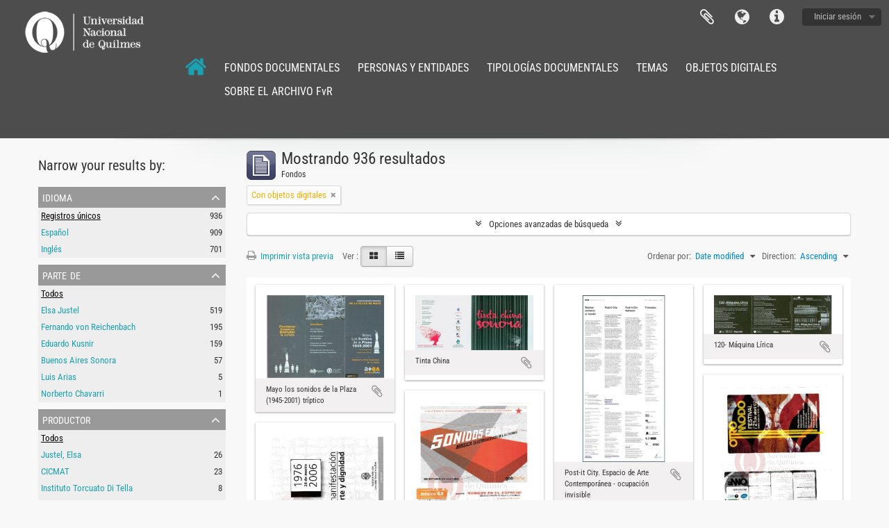

--- FILE ---
content_type: text/html; charset=utf-8
request_url: https://archivofvr.unq.edu.ar/index.php/informationobject/browse?sort=lastUpdated&page=2&view=card&onlyMedia=1&topLod=0&sortDir=asc
body_size: 11470
content:
<!DOCTYPE html>
<html lang="es" dir="ltr">
  <head>
        <meta http-equiv="Content-Type" content="text/html; charset=utf-8" />
<meta http-equiv="X-Ua-Compatible" content="IE=edge,chrome=1" />
    <meta name="title" content="Archivo Fvr" />
<meta name="description" content="Archivo FvR - Universidad Nacional de Quilmes - Biblioteca Laura Manzo" />
<meta name="viewport" content="initial-scale=1.0, user-scalable=no" />
    <title>Archivo Fvr</title>
    <link rel="shortcut icon" href="/favicon.ico"/>
    <link href="/vendor/jquery-ui/jquery-ui.min.css" media="screen" rel="stylesheet" type="text/css" />
<link media="all" href="/plugins/arDominionPlugin/css/main.css" rel="stylesheet" type="text/css" />
            <script src="/vendor/jquery.js" type="text/javascript"></script>
<script src="/plugins/sfDrupalPlugin/vendor/drupal/misc/drupal.js" type="text/javascript"></script>
<script src="/vendor/yui/yahoo-dom-event/yahoo-dom-event.js" type="text/javascript"></script>
<script src="/vendor/yui/element/element-min.js" type="text/javascript"></script>
<script src="/vendor/yui/button/button-min.js" type="text/javascript"></script>
<script src="/vendor/modernizr.js" type="text/javascript"></script>
<script src="/vendor/jquery-ui/jquery-ui.min.js" type="text/javascript"></script>
<script src="/vendor/jquery.expander.js" type="text/javascript"></script>
<script src="/vendor/jquery.masonry.js" type="text/javascript"></script>
<script src="/vendor/jquery.imagesloaded.js" type="text/javascript"></script>
<script src="/vendor/bootstrap/js/bootstrap.js" type="text/javascript"></script>
<script src="/vendor/URI.js" type="text/javascript"></script>
<script src="/vendor/meetselva/attrchange.js" type="text/javascript"></script>
<script src="/js/qubit.js" type="text/javascript"></script>
<script src="/js/treeView.js" type="text/javascript"></script>
<script src="/js/clipboard.js" type="text/javascript"></script>
<script src="/vendor/yui/connection/connection-min.js" type="text/javascript"></script>
<script src="/vendor/yui/datasource/datasource-min.js" type="text/javascript"></script>
<script src="/vendor/yui/autocomplete/autocomplete-min.js" type="text/javascript"></script>
<script src="/js/autocomplete.js" type="text/javascript"></script>
<script src="/js/dominion.js" type="text/javascript"></script>
  <script type="text/javascript">
//<![CDATA[
jQuery.extend(Qubit, {"relativeUrlRoot":""});
//]]>
</script></head>
  <body class="yui-skin-sam informationobject browse">

    
    


<header id="top-bar">

<a id="logos-inst" rel="home" class="pull-left hidden-phone" href="https://biblio.unq.edu.ar/">
				<img src="/plugins/arDominionPlugin/images/logo_white_new.png">
			</a>
  <!--    <a id="logo" rel="home" href="/index.php/" title=""><img alt="AtoM" src="/images/logo.png" /></a>  -->

 <!--     <h1 id="site-name">
      <a rel="home" title="Inicio" href="/index.php/"><span><img src="/images/logo_fvr_header.png"></span></a>    </h1>
  -->



  <nav>

    
  <div id="user-menu">
    <button class="top-item top-dropdown" data-toggle="dropdown" data-target="#"
      aria-expanded="false">
        Iniciar sesión    </button>

    <div class="top-dropdown-container">

      <div class="top-dropdown-arrow">
        <div class="arrow"></div>
      </div>

      <div class="top-dropdown-header">
        <h2>¿Estás registrado?</h2>
      </div>

      <div class="top-dropdown-body">

        <form action="/index.php/user/login" method="post">
          <input type="hidden" name="next" value="http://archivofvr.unq.edu.ar/index.php/informationobject/browse?sort=lastUpdated&amp;page=2&amp;view=card&amp;onlyMedia=1&amp;topLod=0&amp;sortDir=asc" id="next" />
          <div class="form-item form-item-email">
  <label for="email">Correo electrónico <span class="form-required" title="This field is required.">*</span></label>
  <input type="text" name="email" id="email" />
  
</div>

          <div class="form-item form-item-password">
  <label for="password">Contraseña <span class="form-required" title="This field is required.">*</span></label>
  <input type="password" name="password" autocomplete="off" id="password" />
  
</div>

          <button type="submit">Iniciar sesión</button>

        </form>

      </div>

      <div class="top-dropdown-bottom"></div>

    </div>
  </div>


    <div id="quick-links-menu" data-toggle="tooltip" data-title="Enlaces rápidos">

  <button class="top-item" data-toggle="dropdown" data-target="#" aria-expanded="false">Enlaces rápidos</button>

  <div class="top-dropdown-container">

    <div class="top-dropdown-arrow">
      <div class="arrow"></div>
    </div>

    <div class="top-dropdown-header">
      <h2>Enlaces rápidos</h2>
    </div>

    <div class="top-dropdown-body">
      <ul>
                              <li><a href="/index.php/" title="Inicio">Inicio</a></li>
                                        <li><a href="/index.php/about" title="Acerca">Acerca</a></li>
                                        <li><a href="http://docs.accesstomemory.org/" title="Ayuda">Ayuda</a></li>
                                                                                              <li><a href="/index.php/privacy" title="Privacy Policy">Privacy Policy</a></li>
                        </ul>
    </div>

    <div class="top-dropdown-bottom"></div>

  </div>

</div>

          <div id="language-menu" data-toggle="tooltip" data-title="Idioma">

  <button class="top-item" data-toggle="dropdown" data-target="#" aria-expanded="false">Idioma</button>

  <div class="top-dropdown-container">

    <div class="top-dropdown-arrow">
      <div class="arrow"></div>
    </div>

    <div class="top-dropdown-header">
      <h2>Idioma</h2>
    </div>

    <div class="top-dropdown-body">
      <ul>
                  <li>
            <a href="/index.php/informationobject/browse?sf_culture=en&amp;sort=lastUpdated&amp;page=2&amp;view=card&amp;onlyMedia=1&amp;topLod=0&amp;sortDir=asc" title="English">English</a>          </li>
                  <li class="active">
            <a href="/index.php/informationobject/browse?sf_culture=es&amp;sort=lastUpdated&amp;page=2&amp;view=card&amp;onlyMedia=1&amp;topLod=0&amp;sortDir=asc" title="español">español</a>          </li>
              </ul>
    </div>

    <div class="top-dropdown-bottom"></div>

  </div>

</div>
    
    <div id="clipboard-menu" data-toggle="tooltip" data-title="Portapapeles" data-clipboard-status-url="/index.php/user/clipboardStatus" data-alert-message="Note: clipboard items unclipped in this page will be removed from the clipboard when the page is refreshed. You can re-select them now, or reload the page to remove them completely. Using the sort or print preview buttons will also cause a page reload - so anything currently deselected will be lost!">

  <button class="top-item" data-toggle="dropdown" data-target="#" aria-expanded="false">
    Portapapeles  </button>

  <div class="top-dropdown-container">

    <div class="top-dropdown-arrow">
      <div class="arrow"></div>
    </div>

    <div class="top-dropdown-header">
      <h2>Portapapeles</h2>
      <span id="count-block" data-information-object-label="Fondos" data-actor-object-label="Registro de autoridad" data-repository-object-label="Institución archivística"></span>
    </div>

    <div class="top-dropdown-body">
      <ul>
        <li class="leaf" id="node_clearClipboard"><a href="/index.php/user/clipboardClear" title="Clear all selections">Clear all selections</a></li><li class="leaf" id="node_goToClipboard"><a href="/index.php/user/clipboard" title="Go to clipboard">Go to clipboard</a></li><li class="leaf" id="node_loadClipboard"><a href="/index.php/user/clipboardLoad" title="Load clipboard">Load clipboard</a></li><li class="leaf" id="node_saveClipboard"><a href="/index.php/user/clipboardSave" title="Save clipboard">Save clipboard</a></li>      </ul>
    </div>

    <div class="top-dropdown-bottom"></div>

  </div>

</div>

    
  </nav>
<div id="top-bar-lower" class="span11">
<ul class="nav nav-pills">   
<li><a href="https://archivofvr.unq.edu.ar/index.php/">
						<img class="img-responsive" src="/plugins/arDominionPlugin/images/home_50.png" alt="Archivo FvR" width="30px" height="30px">
					</a></li>   
<li>
            <a href="https://archivofvr.unq.edu.ar/informationobject/browse" class="pull-left hidden-phone" style="color:#fff">FONDOS DOCUMENTALES</a>
             </li>
  <li><a href="https://archivofvr.unq.edu.ar/actor/browse" class="pull-left hidden-phone" style="color:#fff">PERSONAS Y ENTIDADES</a></li>
  <li><a href="https://archivofvr.unq.edu.ar/genre" class="pull-left hidden-phone" style="color:#fff">TIPOLOGÍAS DOCUMENTALES</a></li>
<li><a href="https://archivofvr.unq.edu.ar/taxonomy/index/id/35" class="pull-left hidden-phone" style="color:#fff">TEMAS</a></li>
<li><a href="https://archivofvr.unq.edu.ar/informationobject/browse?view=card&onlyMedia=1&topLod=0" class="pull-left hidden-phone" style="color:#fff">OBJETOS DIGITALES</a></li>
<li><a href="https://archivofvr.unq.edu.ar/index.php/sobre-archivo" class="pull-left hidden-phone" style="color:#fff">SOBRE EL ARCHIVO FvR</a></li>
</ul>
</ul>

					<!--<div id="search-bar" class="pull-right">
						<div id="search-form-wrapper" role="search">

  <h2>Búsqueda</h2>

  <form action="/informationobject/browse" data-autocomplete="/search/autocomplete" autocomplete="off">

    <input type="hidden" name="topLod" value="0"/>

          <input type="text" name="query" value="" placeholder=""/>
    
    <button><span>Búsqueda</span></button>

    <div id="search-realm" class="search-popover">

      
        <div>
          <label>
                          <input name="repos" type="radio" value checked="checked" data-placeholder="Búsqueda">
                        Búsqueda global          </label>
        </div>
      
      <div class="search-realm-advanced">
        <a href="/informationobject/browse?showAdvanced=1&topLod=0">
          Búsqueda avanzada&nbsp;&raquo;
        </a>
      </div>

    </div>

  </form>

</div>-->
					</div>	
</div>
</div>
</div>


  <!--<div id="search-bar">

    <!--<div id="browse-menu">

  <button class="top-item top-dropdown" data-toggle="dropdown" data-target="#" aria-expanded="false">Navegar</button>

  <div class="top-dropdown-container top-dropdown-container-right">

    <div class="top-dropdown-arrow">
      <div class="arrow"></div>
    </div>

    <div class="top-dropdown-header">
      <h2>Navegar</h2>
    </div>

    <div class="top-dropdown-body">
      <ul>
        <li class="active leaf" id="node_browseInformationObjects"><a href="/index.php/informationobject/browse" title="Descripción archivística">Descripción archivística</a></li><li class="leaf" id="node_browseActors"><a href="/index.php/actor/browse" title="Registro de autoridad">Registro de autoridad</a></li><li class="leaf" id="node_browseRepositories"><a href="/index.php/repository/browse" title="Instituciones archivísticas">Instituciones archivísticas</a></li><li class="leaf" id="node_browseFunctions"><a href="/index.php/function/browse" title="Funciones">Funciones</a></li><li class="leaf" id="node_browseSubjects"><a href="/index.php/taxonomy/index/id/35" title="Materias">Materias</a></li><li class="leaf" id="node_browsePlaces"><a href="/index.php/taxonomy/index/id/42" title="Lugares">Lugares</a></li><li class="leaf" id="node_browseDigitalObjects"><a href="/index.php/informationobject/browse?view=card&amp;onlyMedia=1&amp;topLod=0" title="Objetos digitales">Objetos digitales</a></li>      </ul>
    </div>

    <div class="top-dropdown-bottom"></div>

  </div>

</div>
-->

    <!--<div id="search-form-wrapper" role="search">

  <h2>Búsqueda</h2>

  <form action="/index.php/informationobject/browse" data-autocomplete="/index.php/search/autocomplete" autocomplete="off">

    <input type="hidden" name="topLod" value="0"/>
    <input type="hidden" name="sort" value="relevance"/>

          <input type="text" name="query" value="" placeholder="Search"/>
    
    <button><span>Búsqueda</span></button>

    <div id="search-realm" class="search-popover">

      
        <div>
          <label>
                          <input name="repos" type="radio" value checked="checked" data-placeholder="Búsqueda">
                        Búsqueda global          </label>
        </div>

        
        
      
      <div class="search-realm-advanced">
        <a href="/index.php/informationobject/browse?showAdvanced=1&topLod=0">
          Búsqueda avanzada&nbsp;&raquo;
        </a>
      </div>

    </div>

  </form>

</div>

  </div>-->

  
</header>

  <div id="site-slogan">
    <div class="container">
      <div class="row">
        <div class="span12">
          <span></span>
        </div>
      </div>
    </div>
  </div>

    
    <div id="wrapper" class="container" role="main">

      
        
      <div class="row">

        <div class="span3">

          <div id="sidebar">

            
    <section id="facets">

      <div class="visible-phone facets-header">
        <a class="x-btn btn-wide">
          <i class="fa fa-filter"></i>
          Filtros        </a>
      </div>

      <div class="content">

        
        <h2>Narrow your results by:</h2>

        
<section class="facet ">
  <div class="facet-header">
    <h3><a href="#" aria-expanded="">Idioma</a></h3>
  </div>

  <div class="facet-body" id="#facet-languages">
    <ul>

      
      
              
        <li class="active">
          <a title="Registros únicos" href="/index.php/informationobject/browse?sort=lastUpdated&amp;view=card&amp;onlyMedia=1&amp;topLod=0&amp;sortDir=asc">Registros únicos<span>, 936 resultados</span></a>          <span class="facet-count" aria-hidden="true">936</span>
        </li>
              
        <li >
          <a title="Español" href="/index.php/informationobject/browse?languages=es&amp;sort=lastUpdated&amp;view=card&amp;onlyMedia=1&amp;topLod=0&amp;sortDir=asc">Español<span>, 909 resultados</span></a>          <span class="facet-count" aria-hidden="true">909</span>
        </li>
              
        <li >
          <a title="Inglés" href="/index.php/informationobject/browse?languages=en&amp;sort=lastUpdated&amp;view=card&amp;onlyMedia=1&amp;topLod=0&amp;sortDir=asc">Inglés<span>, 701 resultados</span></a>          <span class="facet-count" aria-hidden="true">701</span>
        </li>
      
    </ul>
  </div>
</section>

        
<section class="facet ">
  <div class="facet-header">
    <h3><a href="#" aria-expanded="">Parte de</a></h3>
  </div>

  <div class="facet-body" id="#facet-collection">
    <ul>

      
              <li class="active">
          <a title="Todos" href="/index.php/informationobject/browse?sort=lastUpdated&amp;view=card&amp;onlyMedia=1&amp;topLod=0&amp;sortDir=asc">Todos</a>        </li>
      
              
        <li >
          <a title="Elsa Justel" href="/index.php/informationobject/browse?collection=16432&amp;sort=lastUpdated&amp;view=card&amp;onlyMedia=1&amp;topLod=0&amp;sortDir=asc">Elsa Justel<span>, 519 resultados</span></a>          <span class="facet-count" aria-hidden="true">519</span>
        </li>
              
        <li >
          <a title="Fernando von Reichenbach" href="/index.php/informationobject/browse?collection=312&amp;sort=lastUpdated&amp;view=card&amp;onlyMedia=1&amp;topLod=0&amp;sortDir=asc">Fernando von Reichenbach<span>, 195 resultados</span></a>          <span class="facet-count" aria-hidden="true">195</span>
        </li>
              
        <li >
          <a title="Eduardo Kusnir" href="/index.php/informationobject/browse?collection=2920&amp;sort=lastUpdated&amp;view=card&amp;onlyMedia=1&amp;topLod=0&amp;sortDir=asc">Eduardo Kusnir<span>, 159 resultados</span></a>          <span class="facet-count" aria-hidden="true">159</span>
        </li>
              
        <li >
          <a title="Buenos Aires Sonora" href="/index.php/informationobject/browse?collection=923&amp;sort=lastUpdated&amp;view=card&amp;onlyMedia=1&amp;topLod=0&amp;sortDir=asc">Buenos Aires Sonora<span>, 57 resultados</span></a>          <span class="facet-count" aria-hidden="true">57</span>
        </li>
              
        <li >
          <a title="Luis Arias" href="/index.php/informationobject/browse?collection=1519&amp;sort=lastUpdated&amp;view=card&amp;onlyMedia=1&amp;topLod=0&amp;sortDir=asc">Luis Arias<span>, 5 resultados</span></a>          <span class="facet-count" aria-hidden="true">5</span>
        </li>
              
        <li >
          <a title="Norberto Chavarri" href="/index.php/informationobject/browse?collection=9595&amp;sort=lastUpdated&amp;view=card&amp;onlyMedia=1&amp;topLod=0&amp;sortDir=asc">Norberto Chavarri<span>, 1 resultados</span></a>          <span class="facet-count" aria-hidden="true">1</span>
        </li>
      
    </ul>
  </div>
</section>

                          
        
<section class="facet ">
  <div class="facet-header">
    <h3><a href="#" aria-expanded="">Productor</a></h3>
  </div>

  <div class="facet-body" id="#facet-names">
    <ul>

      
              <li class="active">
          <a title="Todos" href="/index.php/informationobject/browse?sort=lastUpdated&amp;view=card&amp;onlyMedia=1&amp;topLod=0&amp;sortDir=asc">Todos</a>        </li>
      
              
        <li >
          <a title="Justel, Elsa" href="/index.php/informationobject/browse?creators=8528&amp;sort=lastUpdated&amp;view=card&amp;onlyMedia=1&amp;topLod=0&amp;sortDir=asc">Justel, Elsa<span>, 26 resultados</span></a>          <span class="facet-count" aria-hidden="true">26</span>
        </li>
              
        <li >
          <a title="CICMAT" href="/index.php/informationobject/browse?creators=577&amp;sort=lastUpdated&amp;view=card&amp;onlyMedia=1&amp;topLod=0&amp;sortDir=asc">CICMAT<span>, 23 resultados</span></a>          <span class="facet-count" aria-hidden="true">23</span>
        </li>
              
        <li >
          <a title="Instituto Torcuato Di Tella" href="/index.php/informationobject/browse?creators=344&amp;sort=lastUpdated&amp;view=card&amp;onlyMedia=1&amp;topLod=0&amp;sortDir=asc">Instituto Torcuato Di Tella<span>, 8 resultados</span></a>          <span class="facet-count" aria-hidden="true">8</span>
        </li>
              
        <li >
          <a title="Laboratorio de Investigación y Producción Musical" href="/index.php/informationobject/browse?creators=809&amp;sort=lastUpdated&amp;view=card&amp;onlyMedia=1&amp;topLod=0&amp;sortDir=asc">Laboratorio de Investigación y Producción Musical<span>, 7 resultados</span></a>          <span class="facet-count" aria-hidden="true">7</span>
        </li>
              
        <li >
          <a title="von Reichenbach, Fernando" href="/index.php/informationobject/browse?creators=316&amp;sort=lastUpdated&amp;view=card&amp;onlyMedia=1&amp;topLod=0&amp;sortDir=asc">von Reichenbach, Fernando<span>, 6 resultados</span></a>          <span class="facet-count" aria-hidden="true">6</span>
        </li>
              
        <li >
          <a title="Kusnir, Eduardo" href="/index.php/informationobject/browse?creators=1393&amp;sort=lastUpdated&amp;view=card&amp;onlyMedia=1&amp;topLod=0&amp;sortDir=asc">Kusnir, Eduardo<span>, 6 resultados</span></a>          <span class="facet-count" aria-hidden="true">6</span>
        </li>
              
        <li >
          <a title="Estudio de Fonología Musical" href="/index.php/informationobject/browse?creators=3297&amp;sort=lastUpdated&amp;view=card&amp;onlyMedia=1&amp;topLod=0&amp;sortDir=asc">Estudio de Fonología Musical<span>, 6 resultados</span></a>          <span class="facet-count" aria-hidden="true">6</span>
        </li>
              
        <li >
          <a title="Policastro, Fdo. Alfredo" href="/index.php/informationobject/browse?creators=1704&amp;sort=lastUpdated&amp;view=card&amp;onlyMedia=1&amp;topLod=0&amp;sortDir=asc">Policastro, Fdo. Alfredo<span>, 4 resultados</span></a>          <span class="facet-count" aria-hidden="true">4</span>
        </li>
              
        <li >
          <a title="CLAEM" href="/index.php/informationobject/browse?creators=3064&amp;sort=lastUpdated&amp;view=card&amp;onlyMedia=1&amp;topLod=0&amp;sortDir=asc">CLAEM<span>, 4 resultados</span></a>          <span class="facet-count" aria-hidden="true">4</span>
        </li>
              
        <li >
          <a title="Kröpfl, Francisco" href="/index.php/informationobject/browse?creators=537&amp;sort=lastUpdated&amp;view=card&amp;onlyMedia=1&amp;topLod=0&amp;sortDir=asc">Kröpfl, Francisco<span>, 3 resultados</span></a>          <span class="facet-count" aria-hidden="true">3</span>
        </li>
      
    </ul>
  </div>
</section>

        
<section class="facet ">
  <div class="facet-header">
    <h3><a href="#" aria-expanded="">Nombre</a></h3>
  </div>

  <div class="facet-body" id="#facet-names">
    <ul>

      
              <li class="active">
          <a title="Todos" href="/index.php/informationobject/browse?sort=lastUpdated&amp;view=card&amp;onlyMedia=1&amp;topLod=0&amp;sortDir=asc">Todos</a>        </li>
      
              
        <li >
          <a title="Justel, Elsa" href="/index.php/informationobject/browse?names=8528&amp;sort=lastUpdated&amp;view=card&amp;onlyMedia=1&amp;topLod=0&amp;sortDir=asc">Justel, Elsa<span>, 17 resultados</span></a>          <span class="facet-count" aria-hidden="true">17</span>
        </li>
              
        <li >
          <a title="CICMAT" href="/index.php/informationobject/browse?names=577&amp;sort=lastUpdated&amp;view=card&amp;onlyMedia=1&amp;topLod=0&amp;sortDir=asc">CICMAT<span>, 10 resultados</span></a>          <span class="facet-count" aria-hidden="true">10</span>
        </li>
              
        <li >
          <a title="Groupe de Recherches Musicales (GRM)" href="/index.php/informationobject/browse?names=37764&amp;sort=lastUpdated&amp;view=card&amp;onlyMedia=1&amp;topLod=0&amp;sortDir=asc">Groupe de Recherches Musicales (GRM)<span>, 9 resultados</span></a>          <span class="facet-count" aria-hidden="true">9</span>
        </li>
              
        <li >
          <a title="Ouzounoff, Stéphane" href="/index.php/informationobject/browse?names=37703&amp;sort=lastUpdated&amp;view=card&amp;onlyMedia=1&amp;topLod=0&amp;sortDir=asc">Ouzounoff, Stéphane<span>, 6 resultados</span></a>          <span class="facet-count" aria-hidden="true">6</span>
        </li>
              
        <li >
          <a title="Instituto Torcuato Di Tella" href="/index.php/informationobject/browse?names=344&amp;sort=lastUpdated&amp;view=card&amp;onlyMedia=1&amp;topLod=0&amp;sortDir=asc">Instituto Torcuato Di Tella<span>, 5 resultados</span></a>          <span class="facet-count" aria-hidden="true">5</span>
        </li>
              
        <li >
          <a title="Kröpfl, Francisco" href="/index.php/informationobject/browse?names=537&amp;sort=lastUpdated&amp;view=card&amp;onlyMedia=1&amp;topLod=0&amp;sortDir=asc">Kröpfl, Francisco<span>, 5 resultados</span></a>          <span class="facet-count" aria-hidden="true">5</span>
        </li>
              
        <li >
          <a title="Kusnir, Eduardo" href="/index.php/informationobject/browse?names=1393&amp;sort=lastUpdated&amp;view=card&amp;onlyMedia=1&amp;topLod=0&amp;sortDir=asc">Kusnir, Eduardo<span>, 5 resultados</span></a>          <span class="facet-count" aria-hidden="true">5</span>
        </li>
              
        <li >
          <a title="Ginastera, Alberto" href="/index.php/informationobject/browse?names=2122&amp;sort=lastUpdated&amp;view=card&amp;onlyMedia=1&amp;topLod=0&amp;sortDir=asc">Ginastera, Alberto<span>, 5 resultados</span></a>          <span class="facet-count" aria-hidden="true">5</span>
        </li>
              
        <li >
          <a title="Etkin, Mariano" href="/index.php/informationobject/browse?names=2128&amp;sort=lastUpdated&amp;view=card&amp;onlyMedia=1&amp;topLod=0&amp;sortDir=asc">Etkin, Mariano<span>, 5 resultados</span></a>          <span class="facet-count" aria-hidden="true">5</span>
        </li>
              
        <li >
          <a title="Maranzano, J. R." href="/index.php/informationobject/browse?names=1417&amp;sort=lastUpdated&amp;view=card&amp;onlyMedia=1&amp;topLod=0&amp;sortDir=asc">Maranzano, J. R.<span>, 4 resultados</span></a>          <span class="facet-count" aria-hidden="true">4</span>
        </li>
      
    </ul>
  </div>
</section>

        
<section class="facet ">
  <div class="facet-header">
    <h3><a href="#" aria-expanded="">Lugar</a></h3>
  </div>

  <div class="facet-body" id="#facet-places">
    <ul>

      
              <li class="active">
          <a title="Todos" href="/index.php/informationobject/browse?sort=lastUpdated&amp;view=card&amp;onlyMedia=1&amp;topLod=0&amp;sortDir=asc">Todos</a>        </li>
      
              
        <li >
          <a title="Bourges (Francia)" href="/index.php/informationobject/browse?places=27634&amp;sort=lastUpdated&amp;view=card&amp;onlyMedia=1&amp;topLod=0&amp;sortDir=asc">Bourges (Francia)<span>, 11 resultados</span></a>          <span class="facet-count" aria-hidden="true">11</span>
        </li>
              
        <li >
          <a title="Paris (Francia)" href="/index.php/informationobject/browse?places=27700&amp;sort=lastUpdated&amp;view=card&amp;onlyMedia=1&amp;topLod=0&amp;sortDir=asc">Paris (Francia)<span>, 9 resultados</span></a>          <span class="facet-count" aria-hidden="true">9</span>
        </li>
              
        <li >
          <a title="Villa Victoria (Mar del Plata, Buenos Aires)" href="/index.php/informationobject/browse?places=37661&amp;sort=lastUpdated&amp;view=card&amp;onlyMedia=1&amp;topLod=0&amp;sortDir=asc">Villa Victoria (Mar del Plata, Buenos Aires)<span>, 9 resultados</span></a>          <span class="facet-count" aria-hidden="true">9</span>
        </li>
              
        <li >
          <a title="Darmstadt (Alemania)" href="/index.php/informationobject/browse?places=27729&amp;sort=lastUpdated&amp;view=card&amp;onlyMedia=1&amp;topLod=0&amp;sortDir=asc">Darmstadt (Alemania)<span>, 8 resultados</span></a>          <span class="facet-count" aria-hidden="true">8</span>
        </li>
              
        <li >
          <a title="Buenos Aires" href="/index.php/informationobject/browse?places=481&amp;sort=lastUpdated&amp;view=card&amp;onlyMedia=1&amp;topLod=0&amp;sortDir=asc">Buenos Aires<span>, 5 resultados</span></a>          <span class="facet-count" aria-hidden="true">5</span>
        </li>
              
        <li >
          <a title="Barcelona (España)" href="/index.php/informationobject/browse?places=27727&amp;sort=lastUpdated&amp;view=card&amp;onlyMedia=1&amp;topLod=0&amp;sortDir=asc">Barcelona (España)<span>, 5 resultados</span></a>          <span class="facet-count" aria-hidden="true">5</span>
        </li>
              
        <li >
          <a title="Bruselas (Bélgica)" href="/index.php/informationobject/browse?places=27964&amp;sort=lastUpdated&amp;view=card&amp;onlyMedia=1&amp;topLod=0&amp;sortDir=asc">Bruselas (Bélgica)<span>, 5 resultados</span></a>          <span class="facet-count" aria-hidden="true">5</span>
        </li>
              
        <li >
          <a title="Argentina" href="/index.php/informationobject/browse?places=28022&amp;sort=lastUpdated&amp;view=card&amp;onlyMedia=1&amp;topLod=0&amp;sortDir=asc">Argentina<span>, 5 resultados</span></a>          <span class="facet-count" aria-hidden="true">5</span>
        </li>
              
        <li >
          <a title="Madrid (España)" href="/index.php/informationobject/browse?places=32201&amp;sort=lastUpdated&amp;view=card&amp;onlyMedia=1&amp;topLod=0&amp;sortDir=asc">Madrid (España)<span>, 5 resultados</span></a>          <span class="facet-count" aria-hidden="true">5</span>
        </li>
              
        <li >
          <a title="Berlín (Alemania)" href="/index.php/informationobject/browse?places=32095&amp;sort=lastUpdated&amp;view=card&amp;onlyMedia=1&amp;topLod=0&amp;sortDir=asc">Berlín (Alemania)<span>, 4 resultados</span></a>          <span class="facet-count" aria-hidden="true">4</span>
        </li>
      
    </ul>
  </div>
</section>

        
<section class="facet ">
  <div class="facet-header">
    <h3><a href="#" aria-expanded="">Materia</a></h3>
  </div>

  <div class="facet-body" id="#facet-subjects">
    <ul>

      
              <li class="active">
          <a title="Todos" href="/index.php/informationobject/browse?sort=lastUpdated&amp;view=card&amp;onlyMedia=1&amp;topLod=0&amp;sortDir=asc">Todos</a>        </li>
      
              
        <li >
          <a title="concierto" href="/index.php/informationobject/browse?subjects=765&amp;sort=lastUpdated&amp;view=card&amp;onlyMedia=1&amp;topLod=0&amp;sortDir=asc">concierto<span>, 40 resultados</span></a>          <span class="facet-count" aria-hidden="true">40</span>
        </li>
              
        <li >
          <a title="tecnología" href="/index.php/informationobject/browse?subjects=584&amp;sort=lastUpdated&amp;view=card&amp;onlyMedia=1&amp;topLod=0&amp;sortDir=asc">tecnología<span>, 28 resultados</span></a>          <span class="facet-count" aria-hidden="true">28</span>
        </li>
              
        <li >
          <a title="música electroacústica" href="/index.php/informationobject/browse?subjects=582&amp;sort=lastUpdated&amp;view=card&amp;onlyMedia=1&amp;topLod=0&amp;sortDir=asc">música electroacústica<span>, 25 resultados</span></a>          <span class="facet-count" aria-hidden="true">25</span>
        </li>
              
        <li >
          <a title="arte sonoro" href="/index.php/informationobject/browse?subjects=1019&amp;sort=lastUpdated&amp;view=card&amp;onlyMedia=1&amp;topLod=0&amp;sortDir=asc">arte sonoro<span>, 24 resultados</span></a>          <span class="facet-count" aria-hidden="true">24</span>
        </li>
              
        <li >
          <a title="convertidor gráfico analógico" href="/index.php/informationobject/browse?subjects=1574&amp;sort=lastUpdated&amp;view=card&amp;onlyMedia=1&amp;topLod=0&amp;sortDir=asc">convertidor gráfico analógico<span>, 23 resultados</span></a>          <span class="facet-count" aria-hidden="true">23</span>
        </li>
              
        <li >
          <a title="site spesific" href="/index.php/informationobject/browse?subjects=1625&amp;sort=lastUpdated&amp;view=card&amp;onlyMedia=1&amp;topLod=0&amp;sortDir=asc">site spesific<span>, 18 resultados</span></a>          <span class="facet-count" aria-hidden="true">18</span>
        </li>
              
        <li >
          <a title="encargo de obras musicales" href="/index.php/informationobject/browse?subjects=27639&amp;sort=lastUpdated&amp;view=card&amp;onlyMedia=1&amp;topLod=0&amp;sortDir=asc">encargo de obras musicales<span>, 14 resultados</span></a>          <span class="facet-count" aria-hidden="true">14</span>
        </li>
              
        <li >
          <a title="musica contemporánea" href="/index.php/informationobject/browse?subjects=8130&amp;sort=lastUpdated&amp;view=card&amp;onlyMedia=1&amp;topLod=0&amp;sortDir=asc">musica contemporánea<span>, 11 resultados</span></a>          <span class="facet-count" aria-hidden="true">11</span>
        </li>
              
        <li >
          <a title="música para medios mixtos" href="/index.php/informationobject/browse?subjects=27874&amp;sort=lastUpdated&amp;view=card&amp;onlyMedia=1&amp;topLod=0&amp;sortDir=asc">música para medios mixtos<span>, 11 resultados</span></a>          <span class="facet-count" aria-hidden="true">11</span>
        </li>
              
        <li >
          <a title="laboratorio de música" href="/index.php/informationobject/browse?subjects=2087&amp;sort=lastUpdated&amp;view=card&amp;onlyMedia=1&amp;topLod=0&amp;sortDir=asc">laboratorio de música<span>, 9 resultados</span></a>          <span class="facet-count" aria-hidden="true">9</span>
        </li>
      
    </ul>
  </div>
</section>

        
<section class="facet ">
  <div class="facet-header">
    <h3><a href="#" aria-expanded="">Genre</a></h3>
  </div>

  <div class="facet-body" id="#facet-genres">
    <ul>

      
              <li class="active">
          <a title="Todos" href="/index.php/informationobject/browse?sort=lastUpdated&amp;view=card&amp;onlyMedia=1&amp;topLod=0&amp;sortDir=asc">Todos</a>        </li>
      
              
        <li >
          <a title="programa de concierto" href="/index.php/informationobject/browse?genres=9189&amp;sort=lastUpdated&amp;view=card&amp;onlyMedia=1&amp;topLod=0&amp;sortDir=asc">programa de concierto<span>, 122 resultados</span></a>          <span class="facet-count" aria-hidden="true">122</span>
        </li>
              
        <li >
          <a title="fotografia de persona" href="/index.php/informationobject/browse?genres=27134&amp;sort=lastUpdated&amp;view=card&amp;onlyMedia=1&amp;topLod=0&amp;sortDir=asc">fotografia de persona<span>, 37 resultados</span></a>          <span class="facet-count" aria-hidden="true">37</span>
        </li>
              
        <li >
          <a title="recorte de prensa" href="/index.php/informationobject/browse?genres=9377&amp;sort=lastUpdated&amp;view=card&amp;onlyMedia=1&amp;topLod=0&amp;sortDir=asc">recorte de prensa<span>, 33 resultados</span></a>          <span class="facet-count" aria-hidden="true">33</span>
        </li>
              
        <li >
          <a title="programa de festival" href="/index.php/informationobject/browse?genres=18598&amp;sort=lastUpdated&amp;view=card&amp;onlyMedia=1&amp;topLod=0&amp;sortDir=asc">programa de festival<span>, 29 resultados</span></a>          <span class="facet-count" aria-hidden="true">29</span>
        </li>
              
        <li >
          <a title="partitura" href="/index.php/informationobject/browse?genres=12269&amp;sort=lastUpdated&amp;view=card&amp;onlyMedia=1&amp;topLod=0&amp;sortDir=asc">partitura<span>, 21 resultados</span></a>          <span class="facet-count" aria-hidden="true">21</span>
        </li>
              
        <li >
          <a title="correspondencia" href="/index.php/informationobject/browse?genres=27622&amp;sort=lastUpdated&amp;view=card&amp;onlyMedia=1&amp;topLod=0&amp;sortDir=asc">correspondencia<span>, 21 resultados</span></a>          <span class="facet-count" aria-hidden="true">21</span>
        </li>
              
        <li >
          <a title="fotografia de edificio" href="/index.php/informationobject/browse?genres=27143&amp;sort=lastUpdated&amp;view=card&amp;onlyMedia=1&amp;topLod=0&amp;sortDir=asc">fotografia de edificio<span>, 18 resultados</span></a>          <span class="facet-count" aria-hidden="true">18</span>
        </li>
              
        <li >
          <a title="parte de obra artistica" href="/index.php/informationobject/browse?genres=37793&amp;sort=lastUpdated&amp;view=card&amp;onlyMedia=1&amp;topLod=0&amp;sortDir=asc">parte de obra artistica<span>, 15 resultados</span></a>          <span class="facet-count" aria-hidden="true">15</span>
        </li>
              
        <li >
          <a title="fotografia de grupo" href="/index.php/informationobject/browse?genres=27132&amp;sort=lastUpdated&amp;view=card&amp;onlyMedia=1&amp;topLod=0&amp;sortDir=asc">fotografia de grupo<span>, 13 resultados</span></a>          <span class="facet-count" aria-hidden="true">13</span>
        </li>
              
        <li >
          <a title="artículo de internet" href="/index.php/informationobject/browse?genres=28014&amp;sort=lastUpdated&amp;view=card&amp;onlyMedia=1&amp;topLod=0&amp;sortDir=asc">artículo de internet<span>, 11 resultados</span></a>          <span class="facet-count" aria-hidden="true">11</span>
        </li>
      
    </ul>
  </div>
</section>

        
<section class="facet ">
  <div class="facet-header">
    <h3><a href="#" aria-expanded="">Nivel de descripción</a></h3>
  </div>

  <div class="facet-body" id="#facet-levelOfDescription">
    <ul>

      
              <li class="active">
          <a title="Todos" href="/index.php/informationobject/browse?sort=lastUpdated&amp;view=card&amp;onlyMedia=1&amp;topLod=0&amp;sortDir=asc">Todos</a>        </li>
      
              
        <li >
          <a title="Unidad documental simple" href="/index.php/informationobject/browse?levels=200&amp;sort=lastUpdated&amp;view=card&amp;onlyMedia=1&amp;topLod=0&amp;sortDir=asc">Unidad documental simple<span>, 864 resultados</span></a>          <span class="facet-count" aria-hidden="true">864</span>
        </li>
              
        <li >
          <a title="unidad documental simple" href="/index.php/informationobject/browse?levels=29919&amp;sort=lastUpdated&amp;view=card&amp;onlyMedia=1&amp;topLod=0&amp;sortDir=asc">unidad documental simple<span>, 12 resultados</span></a>          <span class="facet-count" aria-hidden="true">12</span>
        </li>
              
        <li >
          <a title="Unidad documental compuesta" href="/index.php/informationobject/browse?levels=199&amp;sort=lastUpdated&amp;view=card&amp;onlyMedia=1&amp;topLod=0&amp;sortDir=asc">Unidad documental compuesta<span>, 2 resultados</span></a>          <span class="facet-count" aria-hidden="true">2</span>
        </li>
              
        <li >
          <a title="Serie" href="/index.php/informationobject/browse?levels=197&amp;sort=lastUpdated&amp;view=card&amp;onlyMedia=1&amp;topLod=0&amp;sortDir=asc">Serie<span>, 1 resultados</span></a>          <span class="facet-count" aria-hidden="true">1</span>
        </li>
      
    </ul>
  </div>
</section>

        
<section class="facet ">
  <div class="facet-header">
    <h3><a href="#" aria-expanded="">Tipo de soporte</a></h3>
  </div>

  <div class="facet-body" id="#facet-mediaTypes">
    <ul>

      
              <li class="active">
          <a title="Todos" href="/index.php/informationobject/browse?sort=lastUpdated&amp;view=card&amp;onlyMedia=1&amp;topLod=0&amp;sortDir=asc">Todos</a>        </li>
      
              
        <li >
          <a title="Texto" href="/index.php/informationobject/browse?mediatypes=137&amp;sort=lastUpdated&amp;view=card&amp;onlyMedia=1&amp;topLod=0&amp;sortDir=asc">Texto<span>, 470 resultados</span></a>          <span class="facet-count" aria-hidden="true">470</span>
        </li>
              
        <li >
          <a title="Imagen" href="/index.php/informationobject/browse?mediatypes=136&amp;sort=lastUpdated&amp;view=card&amp;onlyMedia=1&amp;topLod=0&amp;sortDir=asc">Imagen<span>, 346 resultados</span></a>          <span class="facet-count" aria-hidden="true">346</span>
        </li>
              
        <li >
          <a title="Audio" href="/index.php/informationobject/browse?mediatypes=135&amp;sort=lastUpdated&amp;view=card&amp;onlyMedia=1&amp;topLod=0&amp;sortDir=asc">Audio<span>, 99 resultados</span></a>          <span class="facet-count" aria-hidden="true">99</span>
        </li>
              
        <li >
          <a title="Video" href="/index.php/informationobject/browse?mediatypes=138&amp;sort=lastUpdated&amp;view=card&amp;onlyMedia=1&amp;topLod=0&amp;sortDir=asc">Video<span>, 19 resultados</span></a>          <span class="facet-count" aria-hidden="true">19</span>
        </li>
              
        <li >
          <a title="Otro" href="/index.php/informationobject/browse?mediatypes=139&amp;sort=lastUpdated&amp;view=card&amp;onlyMedia=1&amp;topLod=0&amp;sortDir=asc">Otro<span>, 2 resultados</span></a>          <span class="facet-count" aria-hidden="true">2</span>
        </li>
      
    </ul>
  </div>
</section>

      </div>

    </section>

  
          </div>

        </div>

        <div class="span9">

          <div id="main-column">

              
  <div class="multiline-header">
    <img alt="" src="/images/icons-large/icon-archival.png" />    <h1 aria-describedby="results-label">
              Mostrando 936 resultados          </h1>
    <span class="sub" id="results-label">Fondos</span>
  </div>

            
  <section class="header-options">

    
                          <span class="search-filter">
      Con objetos digitales    <a href="/index.php/informationobject/browse?sort=lastUpdated&page=2&view=card&topLod=0&sortDir=asc" class="remove-filter"><i class="fa fa-times"></i></a>
</span>
        
  </section>


            
  <section class="advanced-search-section">

  <a href="#" class="advanced-search-toggle " aria-expanded="false">Opciones avanzadas de búsqueda</a>

  <div class="advanced-search animateNicely" style="display: none;">

    <form name="advanced-search-form" method="get" action="/index.php/informationobject/browse">
              <input type="hidden" name="sort" value="lastUpdated"/>
              <input type="hidden" name="view" value="card"/>
      
      <p>Encontrar resultados con :</p>

      <div class="criteria">

        
          
        
        
        <div class="criterion">

          <select class="boolean" name="so0">
            <option value="and">y</option>
            <option value="or">o</option>
            <option value="not">no</option>
          </select>

          <input class="query" type="text" placeholder="Búsqueda" name="sq0"/>

          <span>en</span>

          <select class="field" name="sf0">
            <option value="">Cualquier campo</option>
            <option value="title">Título</option>
                        <option value="scopeAndContent">Alcance y contenido</option>
            <option value="extentAndMedium">Volumen y soporte</option>
            <option value="subject">Puntos de acceso por materia</option>
            <option value="name">Puntos de acceso por autoridad</option>
            <option value="place">Puntos de acceso por lugar</option>
            <option value="genre">Tipo de puntos de acceso</option>
            <option value="identifier">Identificador</option>
            <option value="referenceCode">Código de referencia</option>
            <option value="digitalObjectTranscript">Digital object text</option>
            <option value="findingAidTranscript">Finding aid text</option>
            <option value="creator">Creador</option>
            <option value="allExceptFindingAidTranscript">Any field except finding aid text</option>
          </select>

          <a href="#" class="delete-criterion"><i class="fa fa-times"></i></a>

        </div>

        <div class="add-new-criteria">
          <div class="btn-group">
            <a class="btn dropdown-toggle" data-toggle="dropdown" href="#">
              Añadir nuevo criterio<span class="caret"></span>
            </a>
            <ul class="dropdown-menu">
              <li><a href="#" id="add-criterion-and">Y</a></li>
              <li><a href="#" id="add-criterion-or">O</a></li>
              <li><a href="#" id="add-criterion-not">No</a></li>
            </ul>
          </div>
        </div>

      </div>

      <p>Limitar resultados por :</p>

      <div class="criteria">

                  <div class="filter-row">
            <div class="filter">
              <div class="form-item form-item-repos">
  <label for="repos">Institución archivística</label>
  <select name="repos" id="repos">
<option value="" selected="selected"></option>
<option value="1620">Archivo de la Biblioteca Laura Manzo</option>
<option value="317">Archivo de Música y Arte Sonoro</option>
</select>
  
</div>
            </div>
          </div>
        
        <div class="filter-row">
          <div class="filter">
            <label for="collection">Descripción raíz</label>            <select name="collection" class="form-autocomplete" id="collection">

</select>            <input class="list" type="hidden" value="/index.php/informationobject/autocomplete?parent=1&filterDrafts=1"/>
          </div>
        </div>

      </div>

      <p>Filtrar resultados por :</p>

      <div class="criteria">

        <div class="filter-row triple">

          <div class="filter-left">
            <div class="form-item form-item-levels">
  <label for="levels">Nivel de descripción</label>
  <select name="levels" id="levels">
<option value="" selected="selected"></option>
<option value="196">Colección</option>
<option value="194">Fondo</option>
<option value="28233">Fonds</option>
<option value="200">Unidad documental simple</option>
<option value="600">Parte</option>
<option value="197">Serie</option>
<option value="195">Subfondo</option>
<option value="198">Subserie</option>
<option value="28268">Subseries</option>
<option value="199">Unidad documental compuesta</option>
<option value="29919">unidad documental simple</option>
</select>
  
</div>
          </div>

          <div class="filter-center">
            <div class="form-item form-item-onlyMedia">
  <label for="onlyMedia">Objeto digital disponibles</label>
  <select name="onlyMedia" id="onlyMedia">
<option value=""></option>
<option value="1" selected="selected">Sí</option>
<option value="0">No</option>
</select>
  
</div>
          </div>

          <div class="filter-right">
            <div class="form-item form-item-findingAidStatus">
  <label for="findingAidStatus">Instrumento de descripción</label>
  <select name="findingAidStatus" id="findingAidStatus">
<option value="" selected="selected"></option>
<option value="yes">Sí</option>
<option value="no">No</option>
<option value="generated">Generated</option>
<option value="uploaded">Cargado</option>
</select>
  
</div>
          </div>

        </div>

                
                  <div class="filter-row">

            
                          <div class="filter">
                <div class="form-item form-item-materialType">
  <label for="materialType">Tipo general de material</label>
  <select name="materialType" id="materialType">
<option value="" selected="selected"></option>
<option value="234">Dibujo arquitectónico</option>
<option value="242">Dibujo técnico</option>
<option value="240">Documento filatélico</option>
<option value="243">Documento textual</option>
<option value="235">Material cartográfico</option>
<option value="236">Material gráfico</option>
<option value="237">Moviendo imágenes</option>
<option value="239">Objeto</option>
<option value="241">Registro sonoro</option>
<option value="238">Soportes múltiples</option>
</select>
  
</div>
              </div>
            
          </div>
        
        <div class="filter-row">

          <div class="lod-filter">
            <label>
              <input type="radio" name="topLod" value="1" >
              Descripciones de máximo nivel            </label>
            <label>
              <input type="radio" name="topLod" value="0" checked>
              Todas las descripciones            </label>
          </div>

        </div>

      </div>

      <p>Filtrar por rango de fecha :</p>

      <div class="criteria">

        <div class="filter-row">

          <div class="start-date">
            <div class="form-item form-item-startDate">
  <label for="startDate">Inicio</label>
  <input placeholder="YYYY-MM-DD" type="text" name="startDate" id="startDate" />
  
</div>
          </div>

          <div class="end-date">
            <div class="form-item form-item-endDate">
  <label for="endDate">Fin</label>
  <input placeholder="YYYY-MM-DD" type="text" name="endDate" id="endDate" />
  
</div>
          </div>

          <div class="date-type">
            <label>
              <input type="radio" name="rangeType" value="inclusive" checked>
              Superposición            </label>
            <label>
              <input type="radio" name="rangeType" value="exact" >
              Exacto            </label>
          </div>

          <a href="#" class="date-range-help-icon" aria-expanded="false"><i class="fa fa-question-circle"></i></a>

        </div>

        <div class="alert alert-info date-range-help animateNicely">
          Use these options to specify how the date range returns results. "Exact" means that the start and end dates of descriptions returned must fall entirely within the date range entered. "Overlapping" means that any description whose start or end dates touch or overlap the target date range will be returned.        </div>

      </div>

      <section class="actions">
        <input type="submit" class="c-btn c-btn-submit" value="Búsqueda"/>
        <input type="button" class="reset c-btn c-btn-delete" value="Reiniciar"/>
      </section>

    </form>

  </div>

</section>

  
    <section class="browse-options">
      <a  href="/index.php/informationobject/browse?sort=lastUpdated&page=2&view=card&onlyMedia=1&topLod=0&sortDir=asc&media=print">
  <i class="fa fa-print"></i>
  Imprimir vista previa</a>

      
      
      <span>
        <span class="view-header-label">Ver :</span>

<div class="btn-group">
  <a class="btn fa fa-th-large active" href="/index.php/informationobject/browse?view=card&amp;sort=lastUpdated&amp;page=2&amp;onlyMedia=1&amp;topLod=0&amp;sortDir=asc" title=" "> </a>
  <a class="btn fa fa-list " href="/index.php/informationobject/browse?view=table&amp;sort=lastUpdated&amp;page=2&amp;onlyMedia=1&amp;topLod=0&amp;sortDir=asc" title=" "> </a></div>
      </span>

      <div class="pickers">
        <div id="sort-header">
  <div class="sort-options">

    <label>Ordenar por:</label>

    <div class="dropdown">

      <div class="dropdown-selected">
                                  <span>Date modified</span>
                  
      </div>

      <ul class="dropdown-options">

        <span class="pointer"></span>

                  <li>
                        <a href="/index.php/informationobject/browse?sort=alphabetic&page=2&view=card&onlyMedia=1&topLod=0&sortDir=asc" data-order="alphabetic">
              <span>Título</span>
            </a>
          </li>
                  <li>
                        <a href="/index.php/informationobject/browse?sort=relevance&page=2&view=card&onlyMedia=1&topLod=0&sortDir=asc" data-order="relevance">
              <span>Relevancia</span>
            </a>
          </li>
                  <li>
                        <a href="/index.php/informationobject/browse?sort=identifier&page=2&view=card&onlyMedia=1&topLod=0&sortDir=asc" data-order="identifier">
              <span>Identificador</span>
            </a>
          </li>
                  <li>
                        <a href="/index.php/informationobject/browse?sort=referenceCode&page=2&view=card&onlyMedia=1&topLod=0&sortDir=asc" data-order="referenceCode">
              <span>Código de referencia</span>
            </a>
          </li>
                  <li>
                        <a href="/index.php/informationobject/browse?sort=startDate&page=2&view=card&onlyMedia=1&topLod=0&sortDir=asc" data-order="startDate">
              <span>Fecha de inicio</span>
            </a>
          </li>
                  <li>
                        <a href="/index.php/informationobject/browse?sort=endDate&page=2&view=card&onlyMedia=1&topLod=0&sortDir=asc" data-order="endDate">
              <span>Fecha final</span>
            </a>
          </li>
              </ul>
    </div>
  </div>
</div>

<div id="sort-header">
  <div class="sort-options">

    <label>Direction:</label>

    <div class="dropdown">

      <div class="dropdown-selected">
                                  <span>Ascending</span>
                  
      </div>

      <ul class="dropdown-options">

        <span class="pointer"></span>

                  <li>
                        <a href="/index.php/informationobject/browse?sortDir=desc&sort=lastUpdated&page=2&view=card&onlyMedia=1&topLod=0" data-order="desc">
              <span>Descending</span>
            </a>
          </li>
              </ul>
    </div>
  </div>
</div>
      </div>
    </section>

    <div id="content" class="browse-content">
      
              
<section class="masonry browse-masonry">

          
          <div class="brick">
    
      <a href="/index.php/mayo-los-sonidos-de-la-plaza-1945-2001-triptico">
        
          <a href="/index.php/mayo-los-sonidos-de-la-plaza-1945-2001-triptico" title=""><img alt="Mayo los sonidos de la Plaza (1945-2001) tríptico" src="/uploads/r/null/1/e/6/1e68b27c64d338622b953e28cbe65ce3a0be0919e7611b42fdbf553327bf7c84/Bas_programa_03_142.jpg" /></a>
              </a>

      <div class="bottom">
        <button class="clipboard repository-or-digital-obj-browse"
  data-clipboard-url="/index.php/user/clipboardToggleSlug"
  data-clipboard-slug="mayo-los-sonidos-de-la-plaza-1945-2001-triptico"
  data-toggle="tooltip"  data-title="Añadir al portapapeles"
  data-alt-title="Eliminar del portapapeles">
  Añadir al portapapeles</button>
Mayo los sonidos de la Plaza (1945-2001) tríptico      </div>
    </div>
          
          <div class="brick">
    
      <a href="/index.php/tinta-china">
        
          <a href="/index.php/tinta-china" title=""><img alt="Tinta China" src="/uploads/r/null/d/f/2/df2370f64829d812064eb4a4243cb55d77c8e5ea6784afc5407e7441c0bcb3d6/Bas_programa_04_142.jpg" /></a>
              </a>

      <div class="bottom">
        <button class="clipboard repository-or-digital-obj-browse"
  data-clipboard-url="/index.php/user/clipboardToggleSlug"
  data-clipboard-slug="tinta-china"
  data-toggle="tooltip"  data-title="Añadir al portapapeles"
  data-alt-title="Eliminar del portapapeles">
  Añadir al portapapeles</button>
Tinta China      </div>
    </div>
          
          <div class="brick">
    
      <a href="/index.php/post-it-city-espacio-de-arte-contemporanea">
        
          <a href="/index.php/post-it-city-espacio-de-arte-contemporanea" title=""><img alt="Post-it City. Espacio de Arte Contemporánea - ocupación invisible" src="/uploads/r/biblioteca-laura-manzo-universidad-nacional-de-quilmes/9/4/b/94bd7113df4c9588af8cc31f74c966b50f1ac9ba03c0e2fcce5c8ef79439ced9/Post_it_city_1_142.jpg" /></a>
              </a>

      <div class="bottom">
        <button class="clipboard repository-or-digital-obj-browse"
  data-clipboard-url="/index.php/user/clipboardToggleSlug"
  data-clipboard-slug="post-it-city-espacio-de-arte-contemporanea"
  data-toggle="tooltip"  data-title="Añadir al portapapeles"
  data-alt-title="Eliminar del portapapeles">
  Añadir al portapapeles</button>
Post-it City. Espacio de Arte Contemporánea - ocupación invisible      </div>
    </div>
          
          <div class="brick">
    
      <a href="/index.php/120-m-quina-l-rica">
        
          <a href="/index.php/120-m-quina-l-rica" title=""><img alt="120- Máquina Lírica" src="/uploads/r/biblioteca-laura-manzo-universidad-nacional-de-quilmes/9/7/f/97fa81ab59db24b163d74ed3826ad488a428d7317be7388fecb9d2f835513d38/BAS_PROG0003_142.jpg" /></a>
              </a>

      <div class="bottom">
        <button class="clipboard repository-or-digital-obj-browse"
  data-clipboard-url="/index.php/user/clipboardToggleSlug"
  data-clipboard-slug="120-m-quina-l-rica"
  data-toggle="tooltip"  data-title="Añadir al portapapeles"
  data-alt-title="Eliminar del portapapeles">
  Añadir al portapapeles</button>
120- Máquina Lírica      </div>
    </div>
          
          <div class="brick">
    
      <a href="/index.php/otro-modo-festival">
        
          <a href="/index.php/otro-modo-festival" title=""><img alt="Otro Modo. Festival" src="/uploads/r/biblioteca-laura-manzo-universidad-nacional-de-quilmes/9/8/4/984d5dd8e23e7bccee875a8c37acb4ca2ac3a9952a8864f9142b872463a6c6ae/AR-BeUNQ_BAS-PROG-07_142.jpg" /></a>
              </a>

      <div class="bottom">
        <button class="clipboard repository-or-digital-obj-browse"
  data-clipboard-url="/index.php/user/clipboardToggleSlug"
  data-clipboard-slug="otro-modo-festival"
  data-toggle="tooltip"  data-title="Añadir al portapapeles"
  data-alt-title="Eliminar del portapapeles">
  Añadir al portapapeles</button>
Otro Modo. Festival      </div>
    </div>
          
          <div class="brick">
    
      <a href="/index.php/sonidos-en-el-espacio-m-sica-electroac-sitica-en-4-5-1-y-8-canales">
        
          <a href="/index.php/sonidos-en-el-espacio-m-sica-electroac-sitica-en-4-5-1-y-8-canales" title=""><img alt="Sonidos en el Espacio. Música Electroacúsitica en 4, 5.1 y 8 canales" src="/uploads/r/biblioteca-laura-manzo-universidad-nacional-de-quilmes/a/f/c/afc3bab45479c5e042de2f63930b6a65e548da494503b61aa10d43226cb370b2/AR-BeUNQ_BAS-PROG-08_142.jpg" /></a>
              </a>

      <div class="bottom">
        <button class="clipboard repository-or-digital-obj-browse"
  data-clipboard-url="/index.php/user/clipboardToggleSlug"
  data-clipboard-slug="sonidos-en-el-espacio-m-sica-electroac-sitica-en-4-5-1-y-8-canales"
  data-toggle="tooltip"  data-title="Añadir al portapapeles"
  data-alt-title="Eliminar del portapapeles">
  Añadir al portapapeles</button>
Sonidos en el Espacio. Música Electroacúsitica en 4, 5.1 y 8 canales      </div>
    </div>
          
          <div class="brick">
    
      <a href="/index.php/manifestaci-n-arte-y-dignidad-2">
        
          <a href="/index.php/manifestaci-n-arte-y-dignidad-2" title=""><img alt="Manifestación Arte y Dignidad" src="/uploads/r/biblioteca-laura-manzo-universidad-nacional-de-quilmes/6/2/8/62804b7e3d12bf62d138c3601ebf73cda32679a7e54940dc98afee3e158a5552/AR-BeUNQ_BAS-PROG-10_142.jpg" /></a>
              </a>

      <div class="bottom">
        <button class="clipboard repository-or-digital-obj-browse"
  data-clipboard-url="/index.php/user/clipboardToggleSlug"
  data-clipboard-slug="manifestaci-n-arte-y-dignidad-2"
  data-toggle="tooltip"  data-title="Añadir al portapapeles"
  data-alt-title="Eliminar del portapapeles">
  Añadir al portapapeles</button>
Manifestación Arte y Dignidad      </div>
    </div>
          
          <div class="brick">
    
      <a href="/index.php/puerto-madero-cerr-los-festejos-toda-m-sica">
        
          <a href="/index.php/puerto-madero-cerr-los-festejos-toda-m-sica" title=""><img alt="Puerto Madero cerró los festejos a toda música" src="/uploads/r/biblioteca-laura-manzo-universidad-nacional-de-quilmes/7/a/1/7a1fc506b6caa5658f653d102889f79efd09057b573f1d5198bb3dfa3a11af31/AR_BeUNQ_AMAS_BAS-DH-07_142.jpg" /></a>
              </a>

      <div class="bottom">
        <button class="clipboard repository-or-digital-obj-browse"
  data-clipboard-url="/index.php/user/clipboardToggleSlug"
  data-clipboard-slug="puerto-madero-cerr-los-festejos-toda-m-sica"
  data-toggle="tooltip"  data-title="Añadir al portapapeles"
  data-alt-title="Eliminar del portapapeles">
  Añadir al portapapeles</button>
Puerto Madero cerró los festejos a toda música      </div>
    </div>
          
          <div class="brick">
    
      <a href="/index.php/el-bicentenario-ya-tiene-su-sede-en-la-ciudad">
        
          <a href="/index.php/el-bicentenario-ya-tiene-su-sede-en-la-ciudad" title=""><img alt="El Bicentenario ya tiene su sede en la ciudad" src="/uploads/r/biblioteca-laura-manzo-universidad-nacional-de-quilmes/1/a/b/1abd18aee158e5c6dbcf5a4bd8c36f409f1e9fb822ee743853c8dae0ec35e142/AR_BeUNQ_AMAS_BAS-DH-2018-08-100_142.jpg" /></a>
              </a>

      <div class="bottom">
        <button class="clipboard repository-or-digital-obj-browse"
  data-clipboard-url="/index.php/user/clipboardToggleSlug"
  data-clipboard-slug="el-bicentenario-ya-tiene-su-sede-en-la-ciudad"
  data-toggle="tooltip"  data-title="Añadir al portapapeles"
  data-alt-title="Eliminar del portapapeles">
  Añadir al portapapeles</button>
El Bicentenario ya tiene su sede en la ciudad      </div>
    </div>
          
          <div class="brick">
    
      <a href="/index.php/voces-de-la-ciudad">
        
          <a href="/index.php/voces-de-la-ciudad" title=""><img alt="Voces de la ciudad" src="/uploads/r/biblioteca-laura-manzo-universidad-nacional-de-quilmes/2/0/4/20411606cb92dd0e26605f76bcc4e9752b1c672f1c3f49c85399122f6b636ef9/AR_BeUNQ_AMAS_BAS-DH-10_142.jpg" /></a>
              </a>

      <div class="bottom">
        <button class="clipboard repository-or-digital-obj-browse"
  data-clipboard-url="/index.php/user/clipboardToggleSlug"
  data-clipboard-slug="voces-de-la-ciudad"
  data-toggle="tooltip"  data-title="Añadir al portapapeles"
  data-alt-title="Eliminar del portapapeles">
  Añadir al portapapeles</button>
Voces de la ciudad      </div>
    </div>
  
</section>
          </div>

  

                
  <section>

    <div class="result-count">
              Resultados 11 a 20 de 936          </div>

    <div class="visible-phone">
      <div class="pager">
        <ul>

                      <li class="previous">
              <a href="/index.php/informationobject/browse?page=1&amp;sort=lastUpdated&amp;view=card&amp;onlyMedia=1&amp;topLod=0&amp;sortDir=asc" title="&laquo; Previa">&laquo; Previa</a>            </li>
          
                      <li class="next">
              <a href="/index.php/informationobject/browse?page=3&amp;sort=lastUpdated&amp;view=card&amp;onlyMedia=1&amp;topLod=0&amp;sortDir=asc" title="Siguiente &raquo;">Siguiente &raquo;</a>            </li>
          
        </ul>
      </div>
    </div>

    <div class="hidden-phone">
      <div class="pagination pagination-centered">
        <ul>

          
                      <li class="previous">
              <a href="/index.php/informationobject/browse?page=1&amp;sort=lastUpdated&amp;view=card&amp;onlyMedia=1&amp;topLod=0&amp;sortDir=asc" title="&laquo; Previa">&laquo; Previa</a>            </li>
          
          
            
                              <li><a title="Ir a la página 1" href="/index.php/informationobject/browse?page=1&amp;sort=lastUpdated&amp;view=card&amp;onlyMedia=1&amp;topLod=0&amp;sortDir=asc">1</a></li>
              
                              
            
                          <li class="active"><span>2</span></li>
            
          
            
                          <li><a title="Ir a la página 3" href="/index.php/informationobject/browse?page=3&amp;sort=lastUpdated&amp;view=card&amp;onlyMedia=1&amp;topLod=0&amp;sortDir=asc">3</a></li>
            
          
            
                          <li><a title="Ir a la página 4" href="/index.php/informationobject/browse?page=4&amp;sort=lastUpdated&amp;view=card&amp;onlyMedia=1&amp;topLod=0&amp;sortDir=asc">4</a></li>
            
          
            
                          <li><a title="Ir a la página 5" href="/index.php/informationobject/browse?page=5&amp;sort=lastUpdated&amp;view=card&amp;onlyMedia=1&amp;topLod=0&amp;sortDir=asc">5</a></li>
            
          
            
                          <li><a title="Ir a la página 6" href="/index.php/informationobject/browse?page=6&amp;sort=lastUpdated&amp;view=card&amp;onlyMedia=1&amp;topLod=0&amp;sortDir=asc">6</a></li>
            
          
            
                          <li><a title="Ir a la página 7" href="/index.php/informationobject/browse?page=7&amp;sort=lastUpdated&amp;view=card&amp;onlyMedia=1&amp;topLod=0&amp;sortDir=asc">7</a></li>
            
          
                      <li class="dots"><span>...</span></li>
            <li class="last">
              <a href="/index.php/informationobject/browse?page=94&amp;sort=lastUpdated&amp;view=card&amp;onlyMedia=1&amp;topLod=0&amp;sortDir=asc" title="94">94</a>            </li>
          
                      <li class="next">
              <a href="/index.php/informationobject/browse?page=3&amp;sort=lastUpdated&amp;view=card&amp;onlyMedia=1&amp;topLod=0&amp;sortDir=asc" title="Siguiente &raquo;">Siguiente &raquo;</a>            </li>
          
        </ul>
      </div>
    </div>

  </section>

  
          </div>

        </div>

      </div>

    </div>

    
    <footer>

  
  
  <div id="print-date">
    Imprimido: 2026-01-22  </div>

</footer>

  <script>
    window.ga=window.ga||function(){(ga.q=ga.q||[]).push(arguments)};ga.l=+new Date;
    ga('create', 'G-0WDGKLZXPF', 'auto');
        ga('send', 'pageview');
  </script>
  <script async src='https://www.google-analytics.com/analytics.js'></script>

  </body>
</html>
